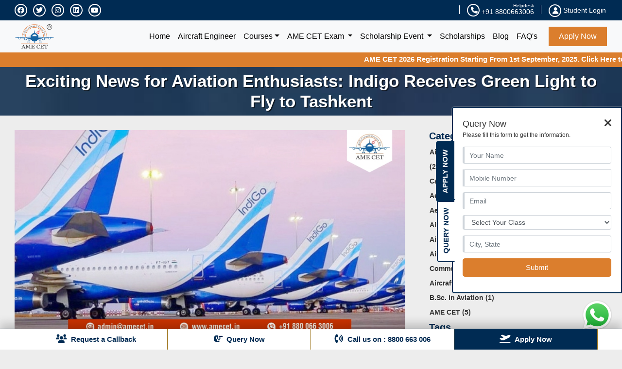

--- FILE ---
content_type: text/html; charset=UTF-8
request_url: https://www.amecet.in/news/news-articles/exciting-news-for-aviation-enthusiasts-indigo-receives-green-light-to-fly-to-tashkent
body_size: 10333
content:
	    	  		
<!DOCTYPE html>
<html lang="en">
<head>
                   <title>Exciting News for Aviation Enthusiasts: Indigo Receives Green Light to Fly to Tashkent</title>
            <link rel="canonical" href="https://www.amecet.in/news/news-articles/exciting-news-for-aviation-enthusiasts-indigo-receives-green-light-to-fly-to-tashkent">
            <meta name="description" content="IndiGo gets approval to fly to Tashkent, expanding its global network! Exciting news for aviation enthusiasts. Read more about this milestone at AME CET" />
            <meta name="keywords" content="" />
            <meta name="twitter:url" content="https://www.amecet.in/news/news-articles/exciting-news-for-aviation-enthusiasts-indigo-receives-green-light-to-fly-to-tashkent" />
            <meta property="og:url" content="https://www.amecet.in/news/news-articles/exciting-news-for-aviation-enthusiasts-indigo-receives-green-light-to-fly-to-tashkent" />

              
    <meta name="robots" content="max-snippet:-1, max-image-preview:large"><script type="application/ld+json">
    {
    "@context": "https://schema.org",
    "@type": "NewsArticle",
    "mainEntityOfPage": {
        "@type": "WebPage",
        "@id": "https://www.amecet.in/news/news-articles/exciting-news-for-aviation-enthusiasts-indigo-receives-green-light-to-fly-to-tashkent"
    },
    "headline": "Exciting News for Aviation Enthusiasts: Indigo Receives Green Light to Fly to Tashkent",
    "image": {
        "@type": "ImageObject",
        "url": "https://www.amecet.in/images/upload/1766038063_Exciting-News-for-Aviation-Enthusiasts-Indigo-Receives-Green-Light-to-Fly-to-Tashkent.jpg",
        "height": 1600,
        "width": 900
    },
    "datePublished": "2023-08-17T15:30:16+05:30",
    "dateModified": "2025-12-18T11:40:13+05:30",
    "keywords": "",
    "author": {
        "@type": "Person",
        "name": "AME CET",
        "url": "https://www.amecet.in/about-us.php"
    },
    "publisher": {
        "@type": "Organization",
        "name": "AME CET",
        "logo": {
            "@type": "ImageObject",
            "url": "https://www.amecet.in/images/logo.png",
            "width": 600,
            "height": 60
        }
    },
    "description": "IndiGo gets approval to fly to Tashkent, expanding its global network! Exciting news for aviation enthusiasts. Read more about this milestone at AME CET"
}</script>




    <meta charset="UTF-8">
    <meta http-equiv="Content-Type" content="text/html; charset=UTF-8">
    <meta name="viewport" content="width=device-width, initial-scale=1.0">
    <meta http-equiv="X-UA-Compatible" content="ie=edge">
    <link rel="alternate" href="android-app://com.amecet.amecet">
    <meta property="al:android:url" content="http://amecet.in/">
    <meta name="twitter:image" content="https://amecet.in/blog/wp-content/uploads/2023/08/Exciting-News-for-Aviation-Enthusiasts-Indigo-Receives-Green-Light-to-Fly-to-Tashkent.jpg"><meta property="og:title" content="Exciting News for Aviation Enthusiasts: Indigo Receives Green Light to Fly to Tashkent"><meta property="og:description" content="IndiGo gets approval to fly to Tashkent, expanding its global network! Exciting news for aviation enthusiasts. Read more about this milestone at AME CET"><meta property="og:image" content="https://amecet.in/blog/wp-content/uploads/2023/08/Exciting-News-for-Aviation-Enthusiasts-Indigo-Receives-Green-Light-to-Fly-to-Tashkent.jpg"><meta name="image" content="https://www.amecet.in/images/logo.png"><meta name="twitter:title" content="Exciting News for Aviation Enthusiasts: Indigo Receives Green Light to Fly to Tashkent"><meta name="twitter:card" content="summary_large_image"><meta name="twitter:description" content="IndiGo gets approval to fly to Tashkent, expanding its global network! Exciting news for aviation enthusiasts. Read more about this milestone at AME CET"><meta name="robots" content="FOLLOW, INDEX, ALL"/><meta name="copyright" content="AME CET"><meta name="Classification" content="Business"><meta name="author" content="AME CET, info@amecet.in"><meta name="reply-to" content="info@amecet.in"><meta name="contact" content="info@amecet.in"><meta name="owner" content="AME CET"><meta name="coverage" content="Global"><meta name="distribution" content="Global"/><meta name="rating" content="General"><meta name="language" content="en"><meta name="ALLOW-SEARCH" content="yes"/><meta name="AUDIENCE" content="all"/><meta name="YahooSeeker" content="index, follow"/><meta name="msnbot" content="index, follow"/><meta name="googlebot" content="index, follow"/><meta name="twitter:site" content="@ame_cet"><meta name="twitter:creator" content="@ame_cet"><meta property="og:site_name" content="AME CET"><meta property="og:locale" content="en_us"><meta name="fb:admins" content="2028755944077235"><meta property="og:phone_number" content="+91 8800663006"><meta property="og:type" content="website"><meta property="og:email" content="info@amecet.in">    <link rel="shortcut icon" type="image/x-icon" href="https://www.amecet.in/images/fav.png">
    <link rel="stylesheet"
      href="https://cdn.jsdelivr.net/npm/bootstrap@4.6.2/dist/css/bootstrap.min.css"
      integrity="sha384-xOolHFLEh07PJGoPkLv1IbcEPTNtaed2xpHsD9ESMhqIYd0nLMwNLD69Npy4HI+N"
      crossorigin="anonymous">
    <link rel="preload" href="https://cdnjs.cloudflare.com/ajax/libs/font-awesome/6.1.2/css/all.min.css" onload="this.onload=null;this.rel='stylesheet'" as="style" />
    <link href="https://www.amecet.in/css/style.css" rel="stylesheet" />
    <link href="https://www.amecet.in/css/owl.carousel.min.css" rel="stylesheet" />
    <link href="https://www.amecet.in/css/owl.theme.default.min.css" rel="stylesheet" />
    <!-- <script src='https://www.google.com/recaptcha/api.js' defer></script> -->
    <script>
        window.amecet = {};
        window.amecet.API_BASE_URL = 'https://api.amecet.in/api';
    </script> 
    <script src="https://cdn.onesignal.com/sdks/web/v16/OneSignalSDK.page.js" async></script>
    <script>
      window.OneSignalDeferred = window.OneSignalDeferred || [];
      OneSignalDeferred.push(async function(OneSignal) {
        await OneSignal.init({
          appId: "23cf13e3-652e-49ae-b62b-10deebcb798f",
        });
      });
    </script>

            <!-- Google Tag Manager -->
       <script>(function(w,d,s,l,i){w[l]=w[l]||[];w[l].push({'gtm.start':
        new Date().getTime(),event:'gtm.js'});var f=d.getElementsByTagName(s)[0],
        j=d.createElement(s),dl=l!='dataLayer'?'&l='+l:'';j.async=true;j.src=
        'https://www.googletagmanager.com/gtm.js?id='+i+dl;f.parentNode.insertBefore(j,f);
        })(window,document,'script','dataLayer','GTM-WWK47ZQ');</script> 
        <!-- End Google Tag Manager -->
        <script>
            !function(f,b,e,v,n,t,s)
            {if(f.fbq)return;n=f.fbq=function(){n.callMethod?
            n.callMethod.apply(n,arguments):n.queue.push(arguments)};
            if(!f._fbq)f._fbq=n;n.push=n;n.loaded=!0;n.version='2.0';
            n.queue=[];t=b.createElement(e);t.async=!0;
            t.src=v;s=b.getElementsByTagName(e)[0];
            s.parentNode.insertBefore(t,s)}(window, document,'script',
            'https://connect.facebook.net/en_US/fbevents.js');
            fbq('init', '778061418163533');
            fbq('track', 'PageView');
      </script>   
</head>
<body>
     <noscript><iframe src='https://www.googletagmanager.com/ns.html?id=GTM-WWK47ZQ' height='0' width='0' style='display:none;visibility:hidden'></iframe></noscript> 
     <noscript><img height="1" width="1" style="display:none" src="https://www.facebook.com/tr?id=778061418163533&ev=PageView&noscript=1" /></noscript>
    <header>
        <div id="myDiv" class="top-bar">
            <div class="container">
                <div class="row">
                    <div class="col-12 col-sm-6 col-md-3 col-lg-3 col-xl-3">
                          <ul class="social display-none">
                            <li><a href="https://www.facebook.com/amecet"><i class="fa-brands fa-facebook"></i></a></li>
                            <li><a href="https://twitter.com/ame_cet"><i class="fa-brands fa-twitter"></i></a></li>
                            <li><a href="https://www.instagram.com/amecet.in"><i class="fa-brands fa-instagram"></i></a></li>
                            <li><a href="https://in.linkedin.com/company/amecet"><i class="fa-brands fa-linkedin"></i></a></li>
                            <li><a href="https://www.youtube.com/channel/UCVCnm4MVWk0snJ5E1xmKQBQ"><i class="fa-brands fa-youtube"></i></a></li>
                          </ul> 
                    </div>
                    <div class="col-12 col-sm-6 col-md-9 col-lg-9 col-xl-9 mt-15-xs">
                        <div class="tools">
                          <div class="dashbard">

                                                              </div>
                                    <div class="contact">
                                        <a href="tel:+918800663006"><i class="fa fa-phone"></i> +91 8800663006</a>
                                        <span>Helpdesk</span>
                                    </div>
                                    <div class="login">
                                        <a href="https://www.amecet.in/student-login.php"><i class="fa fa-user"></i> Student Login</a>
                                    </div>
                                                            </div>
                    </div>
                </div>
            </div>
        </div>
        <nav class="navbar navbar-expand-lg navbar-light bg-light" data-toggle="affix">
            <div class="container">

                                <a class="navbar-brand" href="https://www.amecet.in"><img src="https://www.amecet.in/images/logo.png" alt="AME CET 2026"></a>
                 <a href="https://www.amecet.in/apply-online.php"><img alt="AME CET 2026 Apply Now" alt="Apply Now" class="mob-apply-btn" src="https://www.amecet.in/images/apply-btn.jpg" /></a>
                <button class="navbar-toggler navbar-toggler-right" type="button" data-toggle="collapse" data-target="#navbarSupportedContent" aria-controls="navbarSupportedContent" aria-expanded="false" aria-label="Toggle navigation">
                    <span class="navbar-toggler-icon"></span>
                </button>

                <div class="collapse navbar-collapse" id="navbarSupportedContent">
                    <ul class="navbar-nav ml-auto scrollable-menu">
                        <li class="nav-item">
                            <a class="nav-link" href="https://www.amecet.in">Home<span class="sr-only">(current)</span></a>
                        </li>
                        <li class="nav-item">
                            <a class="nav-link" href="https://www.amecet.in/aircraft-engineer/">Aircraft Engineer</a>
                        </li>
                          <li class="nav-item dropdown megamenu-li">
                           <a class="nav-link dropdown-toggle" href="" id="dropdown01" data-toggle="dropdown" aria-haspopup="true" aria-expanded="false">Courses</a>
                           <div class="dropdown-menu megamenu" aria-labelledby="dropdown01">
                            <div class="row">
                             <div class="col-sm-6 col-lg-5 col-md-5 col-12">
                                      <h5>LICENSE</h5>
                                      <ul class="list-unstyled list-dashed">
                                            <li><a href="https://www.amecet.in/commercial-pilot-license-course-details.php"><img data-src="https://www.amecet.in/images/icons-new/arrow-right.png" width="18" height="17" class="img-responsive lazyload height-17"> Aircraft Pilot</a></li>
                                            <li><a href="https://www.amecet.in/aircraft-maintenance-engineering-ame-course-details.php"><img data-src="https://www.amecet.in/images/icons-new/arrow-right.png" width="18" height="17" class="img-responsive lazyload height-17"> Aircraft Maintenance Engineering (DGCA)</a></li>
                                            <li><a href="https://www.amecet.in/easa-aircraft-maintenance-engineering-license-program.php"><img data-src="https://www.amecet.in/images/icons-new/arrow-right.png" width="18" height="17" class="img-responsive lazyload height-17"> Aircraft Maintenance Engineering (EASA)</a></li>
                                     </ul>
                                     <h5 class="mt-3 mt-15-xs">ENGINEERING</h5>
                                      <ul class="list-unstyled list-dashed">
                                            <li><a href="https://www.amecet.in/aeronautical-engineering-course-details.php"><img data-src="https://www.amecet.in/images/icons-new/arrow-right.png" width="18" height="17" class="img-responsive lazyload height-17"> Aeronautical Engineering</a></li>
                                            <li><a href="https://www.amecet.in/aerospace-engineering-course-details.php"><img data-src="https://www.amecet.in/images/icons-new/arrow-right.png" width="18" height="17" class="img-responsive lazyload height-17"> Aerospace Engineering</a></li>
                                     </ul>
                             </div>
                             <div class="col-sm-6 col-lg-3 col-md-3 col-12">
                              <h5 class="mt-15-xs">GRADUATION</h5>
                              <ul class="list-unstyled list-dashed">
                                 <li><a href="https://www.amecet.in/bachelor-of-business-administration-in-aviation-course-details.php"><img data-src="https://www.amecet.in/images/icons-new/arrow-right.png" width="18" height="17" class="img-responsive lazyload height-17"> BBA in Aviation</a></li>
                                 <li><a href="https://www.amecet.in/bachelor-of-science-in-aeronautical-science-course-details.php"><img data-src="https://www.amecet.in/images/icons-new/arrow-right.png" width="18" height="17" class="img-responsive lazyload height-17"> B.Sc. Aeronautical</a></li>
                                 <li><a href="https://www.amecet.in/b-sc-in-aircraft-maintenance-engineering-ame-course-details.php"><img data-src="https://www.amecet.in/images/icons-new/arrow-right.png" width="18" height="17" class="img-responsive lazyload height-17"> B.Sc. in AME</a></li>
                                 <li><a href="https://www.amecet.in/bachelor-of-science-bsc-in-aviation-course-details.php"><img data-src="https://www.amecet.in/images/icons-new/arrow-right.png" width="18" height="17" class="img-responsive lazyload height-17"> B.Sc. in Aviation</a></li>
                              </ul>
                             </div>
                             <div class="col-sm-6 col-lg-4 col-md-4 col-12">
                                <h5 class="mt-15-xs">DIPLOMA</h5>
                                  <ul class="list-unstyled list-dashed">
                                     <li><a href="https://www.amecet.in/diploma-in-aircraft-maintenance-engineering-course-details.php"><img data-src="https://www.amecet.in/images/icons-new/arrow-right.png" width="18" height="17" class="img-responsive lazyload height-17"> <span class="hide">Diploma in</span> Aircraft Maintenance Engineering</a></li>
                                     <li><a href="https://www.amecet.in/diploma-in-aeronautical-engineering-course-details.php"><img data-src="https://www.amecet.in/images/icons-new/arrow-right.png" width="18" height="17" class="img-responsive lazyload height-17"> <span class="hide">Diploma in</span> Aeronautical Engineering</a></li>
                                     <li><a href="https://www.amecet.in/diploma-in-aerospace-engineering-course-details.php"><img data-src="https://www.amecet.in/images/icons-new/arrow-right.png" width="18" height="17" class="img-responsive lazyload height-17"> <span class="hide">Diploma in</span> Aerospace Engineering</a></li>
                                  </ul>  
                                   <h5 class="mt-3 mt-15-xs">CERTIFICATION</h5>
                                   <ul class="list-unstyled list-dashed">
                                        <li><a href="https://www.amecet.in/airhostess/air-hostess-course-details"><img data-src="https://www.amecet.in/images/icons-new/arrow-right.png" width="18" height="17" class="img-responsive lazyload height-17"> Air Hostess</a></li>
                                        <li><a href="https://www.amecet.in/cabin-crew-course-details.php"><img data-src="https://www.amecet.in/images/icons-new/arrow-right.png" width="18" height="17" class="img-responsive lazyload height-17"> Cabin Crew</a></li>
                                        <li><a href="https://www.amecet.in/airport-management-course-details.php"><img data-src="https://www.amecet.in/images/icons-new/arrow-right.png" width="18" height="17" class="img-responsive lazyload height-17"> Airport Management</a></li>
                                        <li><a href="https://www.amecet.in/airport-ground-staff-course-details.php"><img data-src="https://www.amecet.in/images/icons-new/arrow-right.png" width="18" height="17" class="img-responsive lazyload height-17"> Ground Staff</a></li>
                                  </ul>  
                             </div>
                             </div>
                            </div>
                           </li>
                        <li class="nav-item dropdown">
                            <a class="nav-link dropdown-toggle" href="#" id="navbarDropdown" role="button" data-toggle="dropdown" aria-haspopup="true" aria-expanded="false">
                            AME CET Exam
                            </a>
                            <div class="dropdown-menu" aria-labelledby="navbarDropdown">
                            <a class="dropdown-item" href="https://www.amecet.in/aircraft-maintenance-engineering-common-entrance-test-amecet-exam.php">About Exam</a>
                            <a class="dropdown-item" href="https://www.amecet.in/aircraft-maintenance-engineering-common-entrance-test-amecet-exam.php#eligibility">Eligibility</a>
                            <a class="dropdown-item" href="https://www.amecet.in/aircraft-maintenance-engineering-common-entrance-test-amecet-exam.php#exam-pattern">Exam Pattern & Syllabus</a>
                            <a class="dropdown-item" href="https://www.amecet.in/aircraft-maintenance-engineering-common-entrance-test-amecet-exam.php#exam-mode">AME Exam Mode</a>
                            <a class="dropdown-item" href="https://www.amecet.in/aircraft-maintenance-engineering-common-entrance-test-amecet-exam.php#registration-process">Application Process</a>
                            <a class="dropdown-item" href="https://www.amecet.in/aircraft-maintenance-engineering-common-entrance-test-amecet-exam.php#scholarship">Scholarships</a>
                            <a class="dropdown-item" href="https://www.amecet.in/aircraft-maintenance-engineering-common-entrance-test-amecet-exam.php#amecet-2026-important-dates">Important Dates</a>
                            <a class="dropdown-item" href="https://www.amecet.in/apply-online.php">Apply Online</a>
                            </div>
                        </li>
                        <li class="nav-item dropdown">
                            <a class="nav-link dropdown-toggle" href="#" id="navbarDropdown" role="button" data-toggle="dropdown" aria-haspopup="true" aria-expanded="false">
                            Scholarship Event
                            </a>
                            <div class="dropdown-menu" aria-labelledby="navbarDropdown">
                            <a class="dropdown-item" href="https://www.amecet.in/amecet-2024-scholarship-event.php">2024</a>
                            <a class="dropdown-item" href="https://www.amecet.in/amecet-2023-scholarship-event.php">2023</a>
                            <a class="dropdown-item" href="https://www.amecet.in/amecet-2022-scholarship-event.php">2022</a>
                            <a class="dropdown-item" href="https://www.amecet.in/amecet-2021-scholarship-event.php">2021</a>
                            <a class="dropdown-item" href="https://www.amecet.in/amecet-2020-scholarship-event.php">2020</a>
                            <a class="dropdown-item" href="https://www.amecet.in/amecet-2019-scholarship-event.php">2019</a>
                            </div>
                        </li>
                        <li class="nav-item">
                            <a class="nav-link" href="https://www.amecet.in/aircraft-maintenance-engineering-common-entrance-test-amecet-exam.php#scholarship">Scholarships</a>
                        </li>
                        <li class="nav-item">
                        <a class="nav-link" href="https://amecet.in/blog/">Blog</a>
                        </li>
                        <li class="nav-item">
                        <a class="nav-link mr-15" href="https://www.amecet.in/faq.php">FAQ's</a>
                        </li>
                        <li class="nav-item main">
                        <a class="nav-link " href="https://www.amecet.in/apply-online.php">Apply Now</a>
                        </li>
                    </ul>
                </div>
            </div>
        </nav>
         <!-- <div class="marquee-container">
            <div class="container">
                <ul class="marquee">
                    <li> <a href="https://www.amecet.in/apply-online.php">AME CET 2026 Registration Starting From 1st September, 2025. Click Here to Apply Now</a></li>
                </ul>
            </div>
        </div> -->          
         <div class="marquee-container">
               <marquee  behavior="scroll" direction="left" scrollamount="9"  onmouseover="this.stop();" onmouseout="this.start();" >
                        <a href="https://www.amecet.in/apply-online.php">
                            AME CET 2026 Registration Starting From 1st September, 2025. Click Here to Apply Now
                        </a>
              </marquee> 
         </div>
    </header><section class="inner-banner">
    <div class="container centered-text">
        <h1>Exciting News for Aviation Enthusiasts: Indigo Receives Green Light to Fly to Tashkent</h1>
    </div>
</section>


<section class="recent-articles">
    <div class="container">
        <div class="row list_courses_tabs1">
            <div class="col-12 col-sm-12 col-md-8 col-lg-8 col-xl-8">
                <div class="accordian-container mt-30-xs">
                    <div id="accordion">
                        <div class="news">
                            <img src="https://www.amecet.in/images/upload/1766038063_Exciting-News-for-Aviation-Enthusiasts-Indigo-Receives-Green-Light-to-Fly-to-Tashkent.jpg" class="img-fluid aviation_news_img" alt="Exciting News for Aviation Enthusiasts: Indigo Receives Green Light to Fly to Tashkent"><p><a href="https://www.amecet.in/articles/airlines/indigo">Indigo</a> Gets Permission to Fly to Tashkent, Uzbekistan&quot;</p>

<ul>
	<li>
	<p><strong>Good News for IndiGo:</strong> The DGCA (that&#39;s like the flying rule keeper) has said that IndiGo can now fly to Tashkent, a place in Uzbekistan.</p>
	</li>
	<li>
	<p><strong>What&#39;s Happening:</strong> IndiGo, a big airline, can now start flying to Tashkent. This is a big step for them.</p>
	</li>
	<li>
	<p><strong>Why It Matters:</strong> This news is important because it means more flight options for people who want to go to Tashkent from India.</p>
	</li>
	<li>
	<p><strong>Benefits for Students Interested in Aviation:</strong></p>

	<ul>
		<li>
		<p><strong>Inspiration:</strong> Hearing about <a href="https://www.amecet.in/articles/airlines">airlines</a> expanding can inspire students who want to join the aviation field. It shows that the industry is growing and there will be more opportunities.</p>
		</li>
		<li>
		<p><strong>Job Prospects:</strong> With airlines like IndiGo growing, there could be more job openings in the aviation sector, offering students a chance to work in an exciting industry.</p>
		</li>
		<li>
		<p><strong>International Exposure:</strong> Students interested in aviation can learn from IndiGo&#39;s experience in flying to new destinations like Tashkent. This can help them understand how airlines work globally.</p>
		</li>
		<li>
		<p><strong>Learning from Expansion:</strong> Students can study how airlines plan and execute new routes, which is valuable knowledge for those interested in aviation management and business.</p>
		</li>
		<li>
		<p><strong>Connection Building:</strong> As IndiGo expands, it might collaborate with aviation schools for training or internships, giving students a chance to connect with a growing airline.</p>
		</li>
	</ul>
	</li>
</ul>
                        </div>
                        <div class="row" >
<div class="col-12 col-sm-12 col-md-5 col-lg-5 col-xl-5">Previous Post <br /><a href="https://www.amecet.in/news/news-articles/big-news-travel-time-from-faridabad-to-noida-airport-reduced-to-15-min-instead-of-1-hour">Big News! Travel time from Faridabad to Noida Airport reduced to 15 min instead of 1 hour</a></div><div class="col-12 col-sm-12 col-md-2 col-lg-2 col-xl-2"></div><div class="col-12 col-sm-12 col-md-5 col-lg-5 col-xl-5">Next Post <br /><a href="https://www.amecet.in/news/news-articles/tejas-mk2-to-be-ready-for-the-flight-by-2025:-300-companies-will-jointly-manufacture-90%-of-the-lca-components">Tejas Mk2 flight in 2025. 300 firms make 90% LCA parts.</a></div></div>

                    </div>
                </div>
                <div class="fb-share-button" data-href="https://www.amecet.in/news/news-articles/exciting-news-for-aviation-enthusiasts-indigo-receives-green-light-to-fly-to-tashkent"  data-layout="button_count"></div>
                <script style="margin-top: 10px;" async src="https://telegram.org/js/telegram-widget.js?22" data-telegram-share-url="https://www.amecet.in/news/news-articles/exciting-news-for-aviation-enthusiasts-indigo-receives-green-light-to-fly-to-tashkent" data-comment="Aviation News"></script>
            </div>
            <div class="col-12 col-sm-12 col-md-4 col-lg-4 col-xl-4 left-item">
                
            <div class="mt-30">
                 <h2>Category</h2>
                    <ul>
                                                            <li>
                                        <a href="https://www.amecet.in/news/index.php?course=aircraft-maintenance-engineering-(dgca)">
                                            <h3><strong> Aircraft Maintenance Engineering (DGCA) (62)</strong></h3>
                                        </a>

                                    </li>        
                                                                    <li>
                                        <a href="https://www.amecet.in/news/index.php?course=">
                                            <h3><strong>  (268)</strong></h3>
                                        </a>

                                    </li>        
                                                                    <li>
                                        <a href="https://www.amecet.in/news/index.php?course=cabin-crew">
                                            <h3><strong> Cabin Crew (1)</strong></h3>
                                        </a>

                                    </li>        
                                                                    <li>
                                        <a href="https://www.amecet.in/news/index.php?course=aerospace-engineering">
                                            <h3><strong> Aerospace Engineering (3)</strong></h3>
                                        </a>

                                    </li>        
                                                                    <li>
                                        <a href="https://www.amecet.in/news/index.php?course=aeronautical-engineering">
                                            <h3><strong> Aeronautical Engineering (2)</strong></h3>
                                        </a>

                                    </li>        
                                                                    <li>
                                        <a href="https://www.amecet.in/news/index.php?course=airport-management">
                                            <h3><strong> Airport Management (5)</strong></h3>
                                        </a>

                                    </li>        
                                                                    <li>
                                        <a href="https://www.amecet.in/news/index.php?course=aircraft-maintenance-engineering-(easa)">
                                            <h3><strong> Aircraft Maintenance Engineering (EASA) (6)</strong></h3>
                                        </a>

                                    </li>        
                                                                    <li>
                                        <a href="https://www.amecet.in/news/index.php?course=airport-ground-staff">
                                            <h3><strong> Airport Ground Staff (1)</strong></h3>
                                        </a>

                                    </li>        
                                                                    <li>
                                        <a href="https://www.amecet.in/news/index.php?course=commercial-pilot-license(cpl)">
                                            <h3><strong> Commercial Pilot License(CPL) (51)</strong></h3>
                                        </a>

                                    </li>        
                                                                    <li>
                                        <a href="https://www.amecet.in/news/index.php?course=aircraft-maintenance-engineering-(btech/be)">
                                            <h3><strong> Aircraft Maintenance Engineering (BTech/BE) (1)</strong></h3>
                                        </a>

                                    </li>        
                                                                    <li>
                                        <a href="https://www.amecet.in/news/index.php?course=b.sc.-in-aviation">
                                            <h3><strong> B.Sc. in Aviation (1)</strong></h3>
                                        </a>

                                    </li>        
                                                                    <li>
                                        <a href="https://www.amecet.in/news/index.php?course=ame-cet">
                                            <h3><strong> AME CET (5)</strong></h3>
                                        </a>

                                    </li>        
                                                    </ul>
                    <h2>Tags</h2>
                    <div class="tag-div">
                                                            
                                        <a class="tags" href="https://www.amecet.in/news/index.php?tags=career">
                                             Career (1)
                                        </a>
                                            
                                                                    
                                        <a class="tags" href="https://www.amecet.in/news/index.php?tags=news">
                                             News (192)
                                        </a>
                                            
                                                                    
                                        <a class="tags" href="https://www.amecet.in/news/index.php?tags=new">
                                             new (1)
                                        </a>
                                            
                                                                    
                                        <a class="tags" href="https://www.amecet.in/news/index.php?tags=news-">
                                             News  (10)
                                        </a>
                                            
                                                                    
                                        <a class="tags" href="https://www.amecet.in/news/index.php?tags=news">
                                             news (171)
                                        </a>
                                            
                                                                    
                                        <a class="tags" href="https://www.amecet.in/news/index.php?tags=news">
                                             NEWS (29)
                                        </a>
                                            
                                                                    
                                        <a class="tags" href="https://www.amecet.in/news/index.php?tags=news-">
                                             news  (1)
                                        </a>
                                            
                                                                    
                                        <a class="tags" href="https://www.amecet.in/news/index.php?tags=ame">
                                             AME (1)
                                        </a>
                                            
                                                    </div>

                    
            </div>            </div>
        </div>
    </div>
</section>
<section class="call-to-action">
    <div class="container">
        <div class="row">
            <div class="col-12 col-sm-12 col-md-10  col-lg-10 col-xl-10">
                 <div class="cta-group text-align">
                    <h5>If you still have any query regarding career?</h5>
                 </div>
            </div>
            <div class="col-12 col-sm-12 col-md-2 col-lg-2 col-xl-2 text-align">
              <button data-toggle="modal" data-target="#ModalForm" class="btn btn-success btn-lg pull-right cta-btn">Query Now</button>
           </div>
       </div>
    </div>
</section>
<!--Query popup-->
<section class="model-form-custom">
	<div id="ModalForm" class="modal fade">
             <div class="modal-dialog" role="document">
                 <div class="modal-content mt-30">
                     <div class="modal-body">
                            <button type="button" class="close" data-dismiss="modal" aria-label="Close">
                                <span aria-hidden="true">&times;</span>
                            </button>
                            <div class="row">
                                <div class="col-md-6 p-0">
                                    <img src="https://www.amecet.in/images/enqury.webp" alt="AME CET" width="100%" height="100%">
                                </div>
                                <div class="col-md-6 m-md-auto">
                                    <div class="popup-content-main">
                                          <h3>Query Now</h3> 
                                          <form class="query query-h" autocomplete="false">
        <div class="query-h">
            <input type="hidden" name="campaignPage" value="">
            <input type="hidden" name="campaignSource" value="">
            <input type="hidden" name="campaignType" value="">
            <input type="hidden" name="campaignName" value="">
            <input type="hidden" name="campaignId" value="">
            <input type="hidden" name="visitor_lifetime" value="">
            <input type="hidden" name="visitor_60" value="">
            <input type="hidden" name="visitor_30" value="">
            <input type="hidden" name="queryPath" value="/news/news-articles/exciting-news-for-aviation-enthusiasts-indigo-receives-green-light-to-fly-to-tashkent">
            <input type="hidden" name="querySource" value="www.amecet.in">
            <input type="hidden" name="queryType" value="query">
            <input type="hidden" name="isCampaignQuery" value="0">
            <input type="hidden" name="referarUrl" value="http://www.amecet.in/news/news-articles/exciting-news-for-aviation-enthusiasts-indigo-receives-green-light-to-fly-to-tashkent">
            <input type="hidden" name="ip" value="3.23.61.49">
            <div class="form-group">
                <input type="text" name="name"  class="form-control name" placeholder="Your Name" oninput="restrictInput(event)" required>
            </div>
            <div class="form-group">
                <input type="number" name="mobile"   class="form-control mobile" placeholder="Mobile Number" onkeypress="return isNumberKey(event)" required> 
            </div>
            <div class="form-group">
                <input type="email"  name="email"  class="form-control email" placeholder="Email" required>
            </div>
            <div class="form-group">
                <select class="form-control" name="course" required="">
                    <option value="">Select Your Class</option>
                    <option value="class_x">Class X</option>
                    <option value="class_xi">Class XI</option>
                    <option value="class_xii_(pcm)_appearing">Class XII (PCM) Appearing</option>
                    <option value="class_xii_(pcm)_passed">Class XII (PCM) Passed</option>
                    <option value="class_xii_(pcb)">Class XII (PCB)</option>
                    <option value="class_xii_(other)">Class XII (Other)</option>
                    <option value="polytechnic_diploma">Polytechnic Diploma</option>
                    <option value="graduation">Graduation</option>
                    <option value="others">Others</option>    
                </select>
            </div>
            <div class="form-group">
                <input type="text"  class="form-control"  name="city" placeholder="City, State" oninput="restrictInput(event)" required>
            </div>
             <div class="form-group"> 
                <input class="submit-btn btn-block btnClickPopup" type="submit" value="Submit">
            </div>
        </div>
        <div class="hide query-s">
            <h5 class="mt-30">Dear <span class="student-name"></span>, </h5>
            <h6 class="mt-3">Thank you for your query. We will connect with you soon.</h6>
            <h6 class="mt-30">AME CET Helpdesk Number:-  8800 66 3006</h6>
       </div>
</form> 
                                    </div>
                               </div>
                           </div>
                    </div>
               </div>
           </div>
      </div>
 </section>
<section class="model-form-custom">
    <div id="call-back" class="modal fade">
             <div class="modal-dialog" role="document">
                 <div class="modal-content mt-30">
                     <div class="modal-body">
                            <button type="button" class="close" data-dismiss="modal" aria-label="Close">
                                <span aria-hidden="true">&times;</span>
                            </button>
                            <div class="row">
                                <div class="col-md-6 p-0">
                                    <img src="https://www.amecet.in/images/enqury.webp" alt="AME CET" width="100%" height="100%">
                                </div>
                                <div class="col-md-6 m-md-auto">
                                    <div class="popup-content-main">
                                        <h3>Request Call Back</h3>
                                        <form class="query query-h" class="request-h">
                                           <div class="query-h">
                                                    <input type="hidden" name="campaignPage" value="">
                                                    <input type="hidden" name="campaignSource" value="">
                                                    <input type="hidden" name="campaignType" value="">
                                                    <input type="hidden" name="campaignName" value="">
                                                    <input type="hidden" name="campaignId" value="">
                                                    <input type="hidden" name="visitor_lifetime" value="">
                                                    <input type="hidden" name="visitor_60" value="">
                                                    <input type="hidden" name="visitor_30" value="">
                                                    <input type="hidden" name="queryPath" value="/news/news-articles/exciting-news-for-aviation-enthusiasts-indigo-receives-green-light-to-fly-to-tashkent">
                                                    <input type="hidden" name="querySource" value="www.amecet.in">
                                                    <input type="hidden" name="queryType" value="callback">
                                                    <input type="hidden" name="isCampaignQuery" value="0">
                                                    <input type="hidden" name="referarUrl" value="http://www.amecet.in/news/news-articles/exciting-news-for-aviation-enthusiasts-indigo-receives-green-light-to-fly-to-tashkent">
                                                    <input type="hidden" name="ip" value="3.23.61.49">
                                                    <div class="form-group">
                                                            <input type="text" class="form-control input-lg name" name="name" oninput="restrictInput(event)" value="" placeholder="Name" id="name" required>
                                                    </div>
                                                    <div class="form-group">
                                                        <input type="number" class="form-control input-lg mobile" name="mobile" value="" placeholder="Mobile" onkeypress="return isNumberKey(event)" id="number" required>
                                                    </div>
                                                    <div class="form-group">
                                                            <input type="email" class="form-control input-lg email" name="email" placeholder="Email" id="email" required>
                                                    </div>
                                                    <div class="form-group">
                                                        <select class="form-control" name="course" required="">
                                                             <option value="">Select Course</option>
                                                                 <optgroup label="Licence">
                                                                 <option value="commercial pilot licence">Pilot</option>
                                                                 <option value="Aircraft Maintenance Engineering">AME (DGCA)</option>
                                                                 <option value="Aircraft Maintenance Engineering">AME (EASA)</option>
                                                             </optgroup>
                                                             <optgroup label="Enginnering">
                                                                 <option value="Aircraft Maintenance Engineering">AME</option>
                                                                 <option value="Aeronautical Engineering">Aeronautical Engineering</option>
                                                                 <option value="Aerospace Engineering">Aerospace Engineering</option>
                                                             </optgroup>
                                                             <optgroup label="Graduation">
                                                                 <option value="BBA in Aviaiton">BBA in Aviaiton</option>
                                                                 <option value="BBA in Airport Management">BBA in Airport Management</option>
                                                                 <option value="B.Sc. Aeronautical">B.Sc. Aeronautical</option>
                                                                 <option value="B.Sc. Aeronautical">B.Sc. in AME</option>
                                                                 <option value="B.Sc. in Aviation">B.Sc. in Aviation</option>
                                                             </optgroup>
                                                             <optgroup label="Diploma">
                                                                 <option value="Aircraft Maintenance Engineering">AME</option>
                                                                 <option value="Aeronautical Engineering">Aeronautical Engineering</option>
                                                                 <option value="Aerospace Engineering">Aerospace Engineering</option>
                                                                 </optgroup>
                                                                 <optgroup label="Certification">
                                                                 <option value="Cabin Crew">Cabin Crew</option>
                                                                 <option value="Airport Management">Airport Management</option>
                                                                 <option value="Ground Staff">Airport Ground Staff</option>
                                                             </optgroup>
                                                        </select>
                                                    </div>
                                                    <div class="form-group">
                                                           <input type="text" class="form-control" name="city" oninput="restrictInput(event)" placeholder="City, State" required>
                                                    </div>
                                                    <div class="form-group"> 
                                                        <input class="submit-btn btn-block btnClickPopup" onclick="gtag_report_conversion();" type="submit" value="Submit">
                                                    </div>    
                                           </div>
                                            <div class="hide query-s">
                                                <h5 class="mt-30">Dear <span class="student-name"></span>, </h5>
                                                <h6 class="mt-3">Thank you for your query. We will connect with you soon.</h6>
                                                <h6 class="mt-30">AME CET Helpdesk Number:-  8800 66 3006</h6>
                                           </div>
                                       </form>
                                  </div>
                             </div>
                        </div>
                   </div>
              </div>
         </div>
     </div>
 </section><footer>
        <div class="pre-footer">
            <div class="container">
                <div class="row">
                    <div class="col-12 col-sm-12 col-md-3 col-lg-3 col-xl-3 intro">
                        <div class="box"> 
                            <div class="title">AME CET</div>
                            <p class="justify">AME CET is the national level common entrance exam to offer admission in various aviation courses in Pan India. AME CET offers admission in licence, graduation, diploma & certification courses of aviation sectors like pilot, engineering, maintenance, hospitality and management. AME CET offers upto 100% scholarship to all qualified students.</p>
                        </div>
                    </div>
                    <div class="col-12 col-sm-12 col-md-3 col-lg-3 col-xl-3 footer-border link">
                        <div class="box">
                              <ul>                                
                                                                    <div class="title">Quick links</div>
                                        <li><a href="https://www.amecet.in/index.php" title="Home"><i class="fa fa-link" aria-hidden="true"></i> Home</a></li>
                                        <li><a href="https://www.amecet.in/about-us.php" title="About Us"><i class="fa fa-link" aria-hidden="true"></i> About Us</a></li>
                                        <li><a href="https://www.amecet.in/associate-login.php" title="Associates Login"><i class="fa fa-link" aria-hidden="true"></i> Associates Login</a></li>
                                        <li><a href="https://www.amecet.in/contact-us.php" title="Contact Us"><i class="fa fa-link" aria-hidden="true"></i> Contact Us</a></li>
                                        <li><a href="https://www.amecet.in/sitemap.php" title="Sitemap"><i class="fa fa-link" aria-hidden="true"></i> Sitemap</a></li>
                                        <li><a href="https://www.amecet.in/news/" title="Aviation News"><i class="fa fa-link" aria-hidden="true"></i> Aviation News</a></li>
                                        <li><a href="https://www.amecet.in/privacypolicy.php" title="Privacy Policy"><i class="fa fa-link" aria-hidden="true"></i> Privacy Policy</a></li>
                                        <li><a href="https://www.amecet.in/webstories/" title="Web Stories"><i class="fa fa-link" aria-hidden="true"></i> Web Stories</a></li>
                                        <li><a href="https://www.amecet.in/cancellation-and-refund-policy.php" title="Cancellation & Refund Policy"><i class="fa fa-link" aria-hidden="true"></i> Cancellation & Refund Policy</a></li>
                                        <li><a href="https://www.amecet.in/terms-and-conditions.php" title="Terms & Conditions"><i class="fa fa-link" aria-hidden="true"></i> Terms & Conditions</a></li>
                                                               
                            </ul>
                          </div>
                    </div>
                    <div class="col-12 col-sm-12 col-md-3 col-lg-3 col-xl-3 footer-border address link">
                        <div class="box">
                            <div class="title">How to reach us?</div>
                            <div class="sub-title"><i class="fa fa-map-marker" aria-hidden="true"></i> Corporate Office</div>
                            <div class="add">WZ-13-E, FIRST FLOOR, ASALATPUR, A2 BLOCK, JANAKPURI, New Delhi, <br /> PIN-110058</div>
                            <div class="add">
                                <a href="tel:+918800663006"><i class="fa fa-phone"></i> +91 880 066 3006</a><br>
                                <a href="tel:01140109443"><i class="fa fa-phone"></i> 011 40109443</a><br />
                                <a href="mailto: info@amecet.in"><i class="fa fa-envelope-o"></i>  info@amecet.in </a>
                          
                            </div>
                        </div>
                    </div>
                                        <div class="col-12 col-sm-12 col-md-3 col-lg-3 col-xl-3 footer-border form">
                        <div class="box">
                            <div class="title">Subscribe Newsletter</div>
                                <div class="form-container">
                                                                <form class="query query-h" autocomplete="false">
        <div class="query-h">
                <input type="hidden" name="campaignPage" value="">
                <input type="hidden" name="campaignSource" value="">
                <input type="hidden" name="campaignType" value="">
                <input type="hidden" name="campaignName" value="">
                <input type="hidden" name="campaignId" value="">
                <input type="hidden" name="visitor_lifetime" value="">
                <input type="hidden" name="visitor_60" value="">
                <input type="hidden" name="visitor_30" value="">
                <input type="hidden" name="queryPath" value="/news/news-articles/exciting-news-for-aviation-enthusiasts-indigo-receives-green-light-to-fly-to-tashkent">
                <input type="hidden" name="querySource" value="www.amecet.in">
                <input type="hidden" name="queryType" value="subscribe">
                <input type="hidden" name="isCampaignQuery" value="0">
                <input type="hidden" name="referarUrl" value="http://www.amecet.in/news/news-articles/exciting-news-for-aviation-enthusiasts-indigo-receives-green-light-to-fly-to-tashkent">
                <input type="hidden" name="ip" value="3.23.61.49">
                <div class="form-group">
                    <input type="text" name="name"  class="form-control name" placeholder="Your Name" required>
                </div>
                <div class="form-group">
                    <input type="number" name="mobile"   class="form-control mobile" placeholder="Mobile Number" required> 
                </div>
                <div class="form-group">
                    <input type="email"  name="email"  class="form-control email" placeholder="Email" required>
                </div>
                <div class="form-group">
                     <select class="form-control" name="course" required="">
                         <option value="">Select Course</option>
                             <optgroup label="Licence">
                             <option value="commercial pilot licence">Pilot</option>
                             <option value="Aircraft Maintenance Engineering">AME (DGCA)</option>
                             <option value="Aircraft Maintenance Engineering">AME (EASA)</option>
                         </optgroup>
                         <optgroup label="Enginnering">
                             <option value="Aircraft Maintenance Engineering">AME</option>
                             <option value="Aeronautical Engineering">Aeronautical Engineering</option>
                             <option value="Aerospace Engineering">Aerospace Engineering</option>
                         </optgroup>
                         <optgroup label="Graduation">
                             <option value="BBA in Aviaiton">BBA in Aviaiton</option>
                             <option value="BBA in Airport Management">BBA in Airport Management</option>
                             <option value="B.Sc. Aeronautical">B.Sc. Aeronautical</option>
                             <option value="B.Sc. Aeronautical">B.Sc. in AME</option>
                             <option value="B.Sc. in Aviation">B.Sc. in Aviation</option>
                         </optgroup>
                         <optgroup label="Diploma">
                             <option value="Aircraft Maintenance Engineering">AME</option>
                             <option value="Aeronautical Engineering">Aeronautical Engineering</option>
                             <option value="Aerospace Engineering">Aerospace Engineering</option>
                             </optgroup>
                             <optgroup label="Certification">
                             <option value="Cabin Crew">Cabin Crew</option>
                             <option value="Airport Management">Airport Management</option>
                             <option value="Ground Staff">Airport Ground Staff</option>
                         </optgroup>
                     </select>
                </div>
                <div class="form-group">
                    <input type="text"  class="form-control" name="city" placeholder="City, State" required>
                </div>
               <button type="submit" onclick="gtag_report_conversion();"  id="subscribe" class="btn btn-primary btnClickPopup">Subscribe</button>       
            </div>
            <div class="hide query-s">
                <h5 class="mt-30">Dear <span class="student-name"></span>, </h5>
                <h6 class="mt-3">Thank you for subscribe us.</h6>
                
            </div>
 </form> 
                                </div>
                          </div>
                     </div>
                     
               </div>
         </div>
    </div>
                 <a target="_blank" href="https://api.whatsapp.com/send?phone=919045358013&amp;text=Hello"><div class="scrollTop"></div></a>  
                    <div class="floating-query sliding-query" id="floating-query">
            <span class="action-btn query-now" id="action-btn">Query Now</span>
            <a href="https://www.amecet.in/apply-online.php" class="action-btn apply-now" id="action-btn">Apply Now</a>
            <div class="title">Query  Now<span>Please fill this form to get the information.</span><i class="fa-solid fa-xmark dismiss" id="dismiss"></i></div>
                <div class="form-container" data-form-type="sliding">
                <form class="query query-h" autocomplete="false">
        <div class="query-h">
            <input type="hidden" name="campaignPage" value="">
            <input type="hidden" name="campaignSource" value="">
            <input type="hidden" name="campaignType" value="">
            <input type="hidden" name="campaignName" value="">
            <input type="hidden" name="campaignId" value="">
            <input type="hidden" name="visitor_lifetime" value="">
            <input type="hidden" name="visitor_60" value="">
            <input type="hidden" name="visitor_30" value="">
            <input type="hidden" name="queryPath" value="/news/news-articles/exciting-news-for-aviation-enthusiasts-indigo-receives-green-light-to-fly-to-tashkent">
            <input type="hidden" name="querySource" value="www.amecet.in">
            <input type="hidden" name="queryType" value="query">
            <input type="hidden" name="isCampaignQuery" value="0">
            <input type="hidden" name="referarUrl" value="http://www.amecet.in/news/news-articles/exciting-news-for-aviation-enthusiasts-indigo-receives-green-light-to-fly-to-tashkent">
            <input type="hidden" name="ip" value="3.23.61.49">
            <div class="form-group">
                <input type="text" name="name"  class="form-control name" placeholder="Your Name" oninput="restrictInput(event)" required>
            </div>
            <div class="form-group">
                <input type="number" name="mobile"   class="form-control mobile" placeholder="Mobile Number" onkeypress="return isNumberKey(event)" required> 
            </div>
            <div class="form-group">
                <input type="email"  name="email"  class="form-control email" placeholder="Email" required>
            </div>
            <div class="form-group">
                <select class="form-control" name="course" required="">
                    <option value="">Select Your Class</option>
                    <option value="class_x">Class X</option>
                    <option value="class_xi">Class XI</option>
                    <option value="class_xii_(pcm)_appearing">Class XII (PCM) Appearing</option>
                    <option value="class_xii_(pcm)_passed">Class XII (PCM) Passed</option>
                    <option value="class_xii_(pcb)">Class XII (PCB)</option>
                    <option value="class_xii_(other)">Class XII (Other)</option>
                    <option value="polytechnic_diploma">Polytechnic Diploma</option>
                    <option value="graduation">Graduation</option>
                    <option value="others">Others</option>    
                </select>
            </div>
            <div class="form-group">
                <input type="text"  class="form-control"  name="city" placeholder="City, State" oninput="restrictInput(event)" required>
            </div>
             <div class="form-group"> 
                <input class="submit-btn btn-block btnClickPopup" type="submit" value="Submit">
            </div>
        </div>
        <div class="hide query-s">
            <h5 class="mt-30">Dear <span class="student-name"></span>, </h5>
            <h6 class="mt-3">Thank you for your query. We will connect with you soon.</h6>
            <h6 class="mt-30">AME CET Helpdesk Number:-  8800 66 3006</h6>
       </div>
</form>  
                </div>
            
          
        </div>  
    </footer>
              <div class="footer-tools" id="footer-tool">
             <div class="footer-tools-inner">
                    <button class="req_callback" data-toggle="modal" data-target="#call-back"><i class="fa-solid fa-users ft-18"></i>&nbsp; Request a Callback</button>
                    <button data-toggle="modal" data-target="#ModalForm"><i class="fa-solid fa-hand-point-right ft-18"></i>&nbsp; Query Now</button>
                    <button onclick="window.location.href='tel:8800663006'"><i class="fa-solid fa-phone-volume ft-18"></i>&nbsp; Call us on : 8800 663 006</button>
                    <button class="invert" onclick="window.location.href='https://www.amecet.in/apply-online.php'"><i class="fa-solid fa-plane-departure ft-18"></i>&nbsp; Apply Now</button>
            </div>
        </div>
        <script src="https://ajax.googleapis.com/ajax/libs/jquery/3.4.1/jquery.min.js"></script>
<!--     <script type="text/javascript" src="https://ajax.aspnetcdn.com/ajax/jquery.templates/beta1/jquery.tmpl.min.js"></script>  -->
   <script src="https://cdn.jsdelivr.net/npm/bootstrap@4.6.2/dist/js/bootstrap.bundle.min.js" integrity="sha384-Fy6S3B9q64WdZWQUiU+q4/2Lc9npb8tCaSX9FK7E8HnRr0Jz8D6OP9dO5Vg3Q9ct" crossorigin="anonymous"></script>
    <script src="https://www.amecet.in/js/owl.carousel.min.js"></script>
    <script src="https://www.amecet.in/js/main-2023.js"></script>
    <script src="https://www.amecet.in/js/lazyload.js" async></script>
    <script>
      $(document).ready(function(){
        	setTimeout(function() {
        	$("#ModalForm").modal('show');
            }, 10000);
       });
    </script>
    <script>    
      $(".clicking").click(function() {
         $('html, body').animate({
             scrollTop: $("#courses").offset().top
         }, 2000);
      });
    </script>
    <script>
        function toggleContent() {
            var shortContent = document.getElementById("shortContent");
            var fullContent = document.getElementById("fullContent");
            var readMoreBtn = document.getElementById("readMoreBtn");

            if (fullContent.style.display === "none" || fullContent.style.display === "") {
                shortContent.style.display = "none";
                fullContent.style.display = "block";
                readMoreBtn.innerText = "read less";
            } else {
                shortContent.style.display = "block";
                fullContent.style.display = "none";
                readMoreBtn.innerText = "read more";
            }
        }
    </script>
     <script>
            function captchaVerified() {
                var submitBtn = document.getElementById('submit');
                console.log(submitBtn);
                submitBtn.removeAttribute('disabled');
                submitBtn.removeAttribute('aria-disabled');
                submitBtn.classList.remove('btn-outline-info', 'disabled');
                submitBtn.classList.add('btn-info');
            }
            function captchaExpired() {
                grecaptcha.reset();
            }
      </script>
      <script>
        function captchaVerified_apply() {
            var submitBtn = document.getElementById('applynow');
            console.log(submitBtn);
            submitBtn.removeAttribute('disabled');
            submitBtn.removeAttribute('aria-disabled');
            submitBtn.classList.remove('btn-outline-info', 'disabled');
            submitBtn.classList.add('btn-info');
        }
        function captchaExpired_apply() {
            grecaptcha.reset();
        }
     </script>
    <script>
        var coll = document.getElementsByClassName("collapsible11");
        var i;
        for (i = 0; i < coll.length; i++) {
          coll[i].addEventListener("click", function() {
            this.classList.toggle("active");
            var content = this.nextElementSibling;
            if (content.style.display === "block") 
            {
              content.style.display = "none";  
            } 
            else 
            {
              content.style.display = "block";
            }
          });
        }
    </script>
    <script>
    function isNumberKey(evt) {
        var charCode = (evt.which) ? evt.which : event.keyCode
        if (charCode > 31 && (charCode < 48 || charCode > 57)){
            return false;
          }
        return true;
    }
    function restrictInput(event) {
        let inputValue = event.target.value;
        inputValue = inputValue.replace(/[^a-zA-Z ]/g, '');
        event.target.value = inputValue;
    }
    function restrictEmailInput(event) {
        let inputValue = event.target.value;
        inputValue = inputValue.replace(/[^a-zA-Z0-9@.]/g, '');
        event.target.value = inputValue;
    }
</script>
</body>
</html>